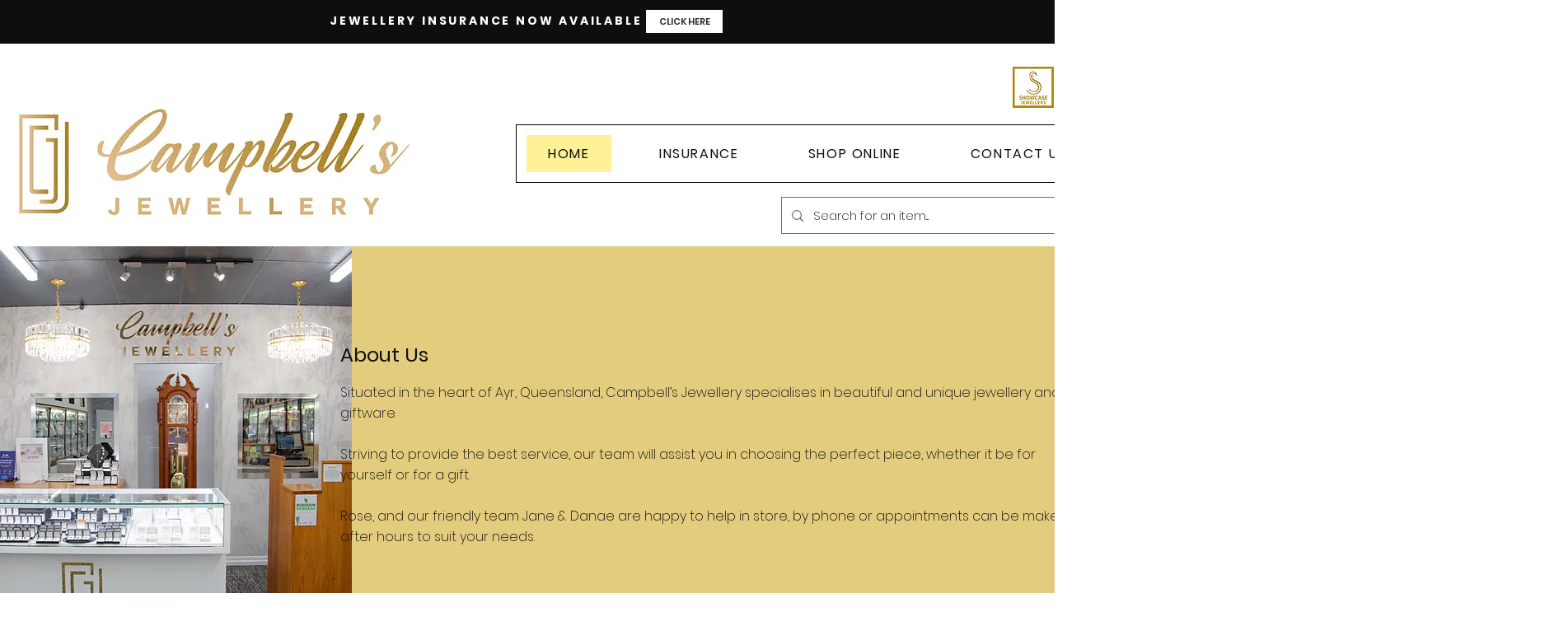

--- FILE ---
content_type: text/css; charset=utf-8
request_url: https://www.campbellsjewellery.com/_serverless/pro-gallery-css-v4-server/layoutCss?ver=2&id=comp-kstkky7f&items=3545_3000_3000%7C3610_250_219%7C3797_751_752%7C3315_2766_2766%7C3692_1500_1500%7C3511_686_768%7C3327_3276_3276%7C3427_3000_3000%7C3407_512_512&container=3680.859375_1280_217_720&options=layoutParams_cropRatio:1.7777777777777777%7ClayoutParams_structure_galleryRatio_value:0%7ClayoutParams_repeatingGroupTypes:%7ClayoutParams_gallerySpacing:0%7CgroupTypes:1%7CnumberOfImagesPerRow:3%7CcollageAmount:0.8%7CtextsVerticalPadding:0%7CtextsHorizontalPadding:0%7CcalculateTextBoxHeightMode:MANUAL%7CtargetItemSize:4%7CcubeRatio:1.7777777777777777%7CexternalInfoHeight:0%7CexternalInfoWidth:0%7CisRTL:false%7CisVertical:false%7CminItemSize:120%7CgroupSize:1%7CchooseBestGroup:true%7CcubeImages:false%7CcubeType:fit%7CsmartCrop:false%7CcollageDensity:0.8%7CimageMargin:30%7ChasThumbnails:false%7CgalleryThumbnailsAlignment:bottom%7CgridStyle:1%7CtitlePlacement:SHOW_ON_HOVER%7CarrowsSize:23%7CslideshowInfoSize:200%7CimageInfoType:NO_BACKGROUND%7CtextBoxHeight:0%7CscrollDirection:1%7CgalleryLayout:4%7CgallerySizeType:smart%7CgallerySize:4%7CcropOnlyFill:true%7CnumberOfImagesPerCol:1%7CgroupsPerStrip:0%7Cscatter:0%7CenableInfiniteScroll:true%7CthumbnailSpacings:0%7CarrowsPosition:0%7CthumbnailSize:120%7CcalculateTextBoxWidthMode:PERCENT%7CtextBoxWidthPercent:50%7CuseMaxDimensions:false%7CrotatingGroupTypes:%7CfixedColumns:0%7CrotatingCropRatios:%7CgallerySizePx:0%7CplaceGroupsLtr:false
body_size: -72
content:
#pro-gallery-comp-kstkky7f .pro-gallery-parent-container{ width: 1280px !important; height: 217px !important; } #pro-gallery-comp-kstkky7f [data-hook="item-container"][data-idx="0"].gallery-item-container{opacity: 1 !important;display: block !important;transition: opacity .2s ease !important;top: 0px !important;left: 0px !important;right: auto !important;height: 217px !important;width: 217px !important;} #pro-gallery-comp-kstkky7f [data-hook="item-container"][data-idx="0"] .gallery-item-common-info-outer{height: 100% !important;} #pro-gallery-comp-kstkky7f [data-hook="item-container"][data-idx="0"] .gallery-item-common-info{height: 100% !important;width: 100% !important;} #pro-gallery-comp-kstkky7f [data-hook="item-container"][data-idx="0"] .gallery-item-wrapper{width: 217px !important;height: 217px !important;margin: 0 !important;} #pro-gallery-comp-kstkky7f [data-hook="item-container"][data-idx="0"] .gallery-item-content{width: 217px !important;height: 217px !important;margin: 0px 0px !important;opacity: 1 !important;} #pro-gallery-comp-kstkky7f [data-hook="item-container"][data-idx="0"] .gallery-item-hover{width: 217px !important;height: 217px !important;opacity: 1 !important;} #pro-gallery-comp-kstkky7f [data-hook="item-container"][data-idx="0"] .item-hover-flex-container{width: 217px !important;height: 217px !important;margin: 0px 0px !important;opacity: 1 !important;} #pro-gallery-comp-kstkky7f [data-hook="item-container"][data-idx="0"] .gallery-item-wrapper img{width: 100% !important;height: 100% !important;opacity: 1 !important;} #pro-gallery-comp-kstkky7f [data-hook="item-container"][data-idx="1"].gallery-item-container{opacity: 1 !important;display: block !important;transition: opacity .2s ease !important;top: 0px !important;left: 247px !important;right: auto !important;height: 217px !important;width: 248px !important;} #pro-gallery-comp-kstkky7f [data-hook="item-container"][data-idx="1"] .gallery-item-common-info-outer{height: 100% !important;} #pro-gallery-comp-kstkky7f [data-hook="item-container"][data-idx="1"] .gallery-item-common-info{height: 100% !important;width: 100% !important;} #pro-gallery-comp-kstkky7f [data-hook="item-container"][data-idx="1"] .gallery-item-wrapper{width: 248px !important;height: 217px !important;margin: 0 !important;} #pro-gallery-comp-kstkky7f [data-hook="item-container"][data-idx="1"] .gallery-item-content{width: 248px !important;height: 217px !important;margin: 0px 0px !important;opacity: 1 !important;} #pro-gallery-comp-kstkky7f [data-hook="item-container"][data-idx="1"] .gallery-item-hover{width: 248px !important;height: 217px !important;opacity: 1 !important;} #pro-gallery-comp-kstkky7f [data-hook="item-container"][data-idx="1"] .item-hover-flex-container{width: 248px !important;height: 217px !important;margin: 0px 0px !important;opacity: 1 !important;} #pro-gallery-comp-kstkky7f [data-hook="item-container"][data-idx="1"] .gallery-item-wrapper img{width: 100% !important;height: 100% !important;opacity: 1 !important;} #pro-gallery-comp-kstkky7f [data-hook="item-container"][data-idx="2"].gallery-item-container{opacity: 1 !important;display: block !important;transition: opacity .2s ease !important;top: 0px !important;left: 525px !important;right: auto !important;height: 217px !important;width: 217px !important;} #pro-gallery-comp-kstkky7f [data-hook="item-container"][data-idx="2"] .gallery-item-common-info-outer{height: 100% !important;} #pro-gallery-comp-kstkky7f [data-hook="item-container"][data-idx="2"] .gallery-item-common-info{height: 100% !important;width: 100% !important;} #pro-gallery-comp-kstkky7f [data-hook="item-container"][data-idx="2"] .gallery-item-wrapper{width: 217px !important;height: 217px !important;margin: 0 !important;} #pro-gallery-comp-kstkky7f [data-hook="item-container"][data-idx="2"] .gallery-item-content{width: 217px !important;height: 217px !important;margin: 0px 0px !important;opacity: 1 !important;} #pro-gallery-comp-kstkky7f [data-hook="item-container"][data-idx="2"] .gallery-item-hover{width: 217px !important;height: 217px !important;opacity: 1 !important;} #pro-gallery-comp-kstkky7f [data-hook="item-container"][data-idx="2"] .item-hover-flex-container{width: 217px !important;height: 217px !important;margin: 0px 0px !important;opacity: 1 !important;} #pro-gallery-comp-kstkky7f [data-hook="item-container"][data-idx="2"] .gallery-item-wrapper img{width: 100% !important;height: 100% !important;opacity: 1 !important;} #pro-gallery-comp-kstkky7f [data-hook="item-container"][data-idx="3"]{display: none !important;} #pro-gallery-comp-kstkky7f [data-hook="item-container"][data-idx="4"]{display: none !important;} #pro-gallery-comp-kstkky7f [data-hook="item-container"][data-idx="5"]{display: none !important;} #pro-gallery-comp-kstkky7f [data-hook="item-container"][data-idx="6"]{display: none !important;} #pro-gallery-comp-kstkky7f [data-hook="item-container"][data-idx="7"]{display: none !important;} #pro-gallery-comp-kstkky7f [data-hook="item-container"][data-idx="8"]{display: none !important;} #pro-gallery-comp-kstkky7f .pro-gallery-prerender{height:217px !important;}#pro-gallery-comp-kstkky7f {height:217px !important; width:1280px !important;}#pro-gallery-comp-kstkky7f .pro-gallery-margin-container {height:217px !important;}#pro-gallery-comp-kstkky7f .one-row:not(.thumbnails-gallery) {height:232px !important; width:1310px !important;}#pro-gallery-comp-kstkky7f .one-row:not(.thumbnails-gallery) .gallery-horizontal-scroll {height:232px !important;}#pro-gallery-comp-kstkky7f .pro-gallery-parent-container:not(.gallery-slideshow) [data-hook=group-view] .item-link-wrapper::before {height:232px !important; width:1310px !important;}#pro-gallery-comp-kstkky7f .pro-gallery-parent-container {height:217px !important; width:1280px !important;}